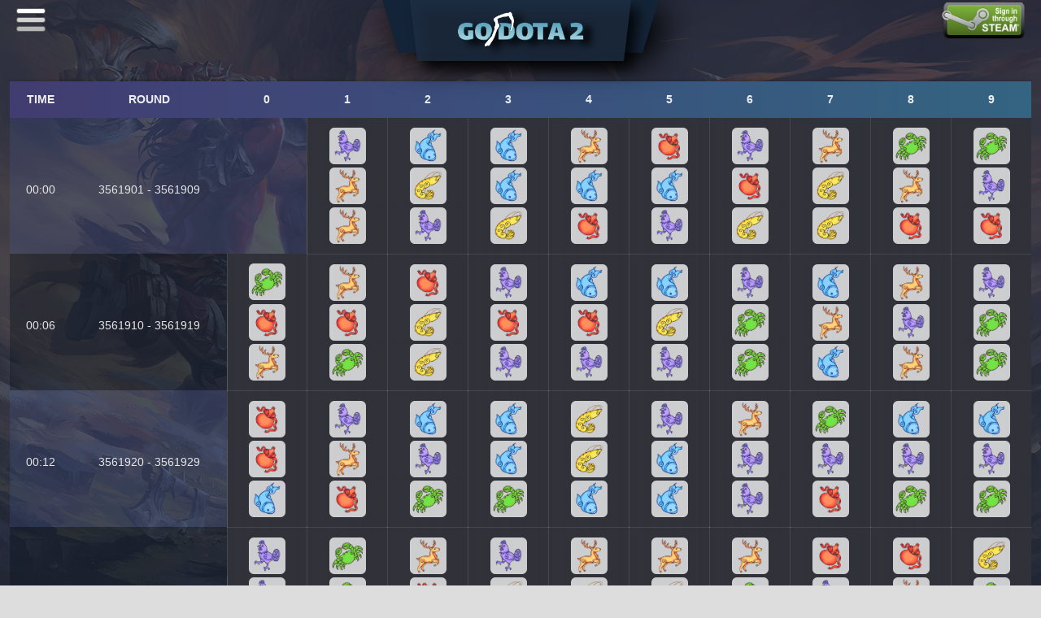

--- FILE ---
content_type: text/html; charset=UTF-8
request_url: https://godota2.com/ajax/CURRENT_GIFT_CODE.php
body_size: 146
content:
{"status":"success","code":"frieren2","data":{"giftcoin":100,"code":"frieren2","eventtitle":"gift event (updated: 17)","uses":1000,"level":5,"gift_level":{"level_1":1,"level_2":2,"level_3":3,"level_4":4,"level_5":500,"level_6":1000,"level_7":3000,"level_from":8,"level_from_gift":6000}}}

--- FILE ---
content_type: text/css
request_url: https://godota2.com/css/common.css?v=1764497098
body_size: 7875
content:
::-webkit-input-placeholder { /* WebKit browsers */
    color: #636363;
}

:-moz-placeholder { /* Mozilla Firefox 4 to 18 */
    color: #636363;
}

::-moz-placeholder { /* Mozilla Firefox 19+ */
    color: #636363;
}

:-ms-input-placeholder { /* Internet Explorer 10+ */
    color: #636363;
}

input {
    padding-left: 5px;
}

.container {
    padding-top: 105px;
}

a:hover {
    color: #e4b35a;
    outline: none !important;
}

.text-blue {
    color: #4C8ED9;
}

.text-gray {
    color: #666;
}

.text-hover:hover {
    color: #e4b35a;
}

.text-left {
    text-align: left !important;
}

.text-right {
    text-align: right !important;
}

.text-normal {
    color: #B2B2B2
}

.text-genuine {
    color: #4d7455
}

.text-vintage {
    color: #476291
}

.text-unusual {
    color: #8650AC
}

.text-unique {
    color: #d2d2d2
}

.text-community {
    color: #70B04A
}

.text-developer {
    color: #A50F79
}

.text-selfmade {
    color: #70B04A
}

.text-customized {
    color: #476291
}

.text-strange {
    color: #cf6a32
}

.text-completed {
    color: #b2b2b2
}

.text-haunted {
    color: #38F3AB
}

.text-tournament {
    color: #8650AC
}

.text-favored {
    color: #FF0
}

.text-ascendant {
    color: #EB4B4B
}

.text-autographed {
    color: #ADE55C
}

.text-legacy {
    color: #fff
}

.text-exalted {
    color: #d1d1d1
}

.text-frozen {
    color: #4682b4
}

.text-corrupted {
    color: #A32C2E
}

.text-infused, .text-lucky {
    color: #32cd32
}

.text-normal.active, .border-normal {
    border: 1px solid #b2b2b2 !important;
}

.text-genuine.active, .border-genuine {
    border: 1px solid #4d7455 !important;
}

.text-vintage.active, .border-vintage {
    border: 1px solid #476291 !important;
}

.text-unusual.active, .border-unusual {
    border: 1px solid #8650AC !important;
}

.text-unique.active, .border-unique {
    border: 1px solid #d2d2d2 !important;
}

.text-community.active, .border-community {
    border: 1px solid #70B04A !important;
}

.text-developer.active, .border-developer {
    border: 1px solid #A50F79 !important;
}

.text-selfmade.active, .border-selfmade {
    border: 1px solid #70B04A !important;
}

.text-customized.active, .border-customized {
    border: 1px solid #476291 !important;
}

.text-strange.active, .border-strange {
    border: 1px solid #cf6a32 !important;
}

.text-completed.active, .border-completed {
    border: 1px solid #b2b2b2 !important;
}

.text-haunted.active, .border-haunted {
    border: 1px solid #38F3AB !important;
}

.text-tournament.active, .border-tournament {
    border: 1px solid #8650AC !important;
}

.text-favored.active, .border-favored {
    border: 1px solid #FF0 !important;
}

.text-ascendant.active, .border-ascendant {
    border: 1px solid #EB4B4B !important;
}

.text-autographed.active, .border-autographed {
    border: 1px solid #ADE55C !important;
}

.text-legacy.active, .border-legacy {
    border: 1px solid #fff !important;
}

.text-exalted.active, .border-exalted {
    border: 1px solid #d1d1d1 !important;
}

.text-frozen.active, .border-frozen {
    border: 1px solid #4682b4 !important;
}

.text-corrupted.active, .border-corrupted {
    border: 1px solid #A32C2E !important;
}

.text-lucky.active, .border-lucky {
    border: 1px solid #32cd32 !important;
}

.text-infused.active, .border-infused {
    border: 1px solid #32cd32 !important;
}

.border-none {
    border: 1px solid transparent !important;
}

.rarity-common {
    padding-left: 2px;
    padding-bottom: 2px;
    color: #b0c3d9;
}

.rarity-common.active {

    border: 1px solid #b0c3d9
}

.rarity-uncommon {
    padding-left: 2px;
    padding-bottom: 2px;
    color: #5e98d9;
}

.rarity-uncommon.active {

    border: 1px solid #5e98d9
}

.rarity-rare {
    padding-left: 2px;
    padding-bottom: 2px;
    color: #4b69ff;
}

.rarity-rare.active {

    border: 1px solid #4b69ff
}

.rarity-mythical {
    padding-left: 2px;
    padding-bottom: 2px;
    color: #8847ff;
}

.rarity-mythical.active {

    border: 1px solid #8847ff
}

.rarity-immortal {
    padding-left: 2px;
    padding-bottom: 2px;
    color: #e4ae39;
}

.rarity-immortal.active {

    border: 1px solid #e4ae39;
}

.rarity-legendary {
    padding-left: 2px;
    padding-bottom: 2px;
    color: #d32ce6;
}

.rarity-legendary.active {

    border: 1px solid #d32ce6;
}

.rarity-arcana {
    padding-left: 2px;
    padding-bottom: 2px;
    color: #ade55c;
}

.rarity-arcana.active {
    padding-right: 2px;
    border: 1px solid #ade55c;
}

.rarity-ancient {
    padding-left: 2px;
    padding-bottom: 2px;
}

.rarity-ancient.active {

    border: 1px solid #ade55c;
}

.rarity-contraband.active {

    border: 1px solid #afb0b2;
}

.op-3 {
    opacity: 0.3;
}

.ft-weight {
    font-weight: 900;
}

.ft-white {
    color: #fff !important;
}

.ft-ddd {
    color: #ddd !important;
}

.ft-lowwhite {
    color: #B9B9BB;
}

.ft-ccc {
    color: #ccc !important;
}

.ft-pink {
    color: #B46566
}

.ft-gray {
    color: #848486 !important;
}

.ft-blue {
    color: #0088C3;
}

.ft-orange {
    color: #e46409;
}

.ft-green {
    color: #5ba919;
}

.ft-red {
    color: #bc3636;
}

.ft-gold {
    color: #e4b35a
}

.ft-12 {
    font-size: 12px;
}

.ft-14 {
    font-size: 14px;
}

.ft-16 {
    font-size: 16px !important;
}

.ft-18 {
    font-size: 18px;
}

.ft-20 {
    font-size: 20px;
}

.ft-22 {
    font-size: 22px;
}

.ft-28 {
    font-size: 28px;
}

.ft-30 {
    font-size: 30px;
}

.ft-34 {
    font-size: 34px;
}

.ft-40 {
    font-size: 40px;
}

.ft-50 {
    font-size: 50px;
}

.ft-emphasize {
    color: #09fe99;
    font-weight: 900;
}

.top-0 {
    position: relative;
    top: 0px;
}

.top-1 {
    position: relative;
    top: 1px;
}

.top-2 {
    position: relative;
    top: 2px;
}

.top-3 {
    position: relative;
    top: 3px;
}

.top-4 {
    position: relative;
    top: 5px;
}

.top-5 {
    position: relative;
    top: 5px;
}

.top-7 {
    position: relative;
    top: 7px;
}

.top-8 {
    position: relative;
    top: 8px;
}

.top-9 {
    position: relative;
    top: 9px;
}

.top-10 {
    position: relative;
    top: 18px;
}

.bottom-1 {
    position: relative;
    bottom: 1px;
}

.bottom-2 {
    position: relative;
    bottom: 2px;
}

.bottom-3 {
    position: relative;
    bottom: 3px;
}

.bottom-5 {
    position: relative;
    bottom: 5px;
}

.bottom-12 {
    position: relative;
    bottom: 12px;
}

.bottom-15 {
    position: relative;
    bottom: 15px;
}

.bottom-20 {
    position: relative;
    bottom: 20px;
}

.bottom-60 {
    position: relative;
    bottom: 60px;
}

.left-10 {
    position: relative;
    left: 10px;
}

.right-2 {
    position: relative;
    right: 2px;
}

.right-10 {
    position: relative;
    right: 10px;
}

.left-13 {
    position: relative;
    left: 13px;
}

.pd-0 {
    padding: 0 !important;
}

.pd-5 {
    padding: 5px !important;
}

.pd-10 {
    padding: 10px !important;
}

.pd-20 {
    padding: 20px !important;
}

.pt-0 {
    padding-top: 0px !important;
}

.pt-7 {
    padding-top: 7px !important;
}

.pt-10 {
    padding-top: 10px !important;
}

.pt-15 {
    padding-top: 15px !important;
}

.pt-20 {
    padding-top: 20px !important;
}

.pt-30 {
    padding-top: 30px !important;
}

.pl-0 {
    padding-left: 0 !important;
}

.pl-2 {
    padding-left: 2px !important;
}

.pl-5 {
    padding-left: 5px !important;
}

.pl-10 {
    padding-left: 10px !important;
}

.pl-15 {
    padding-left: 15px !important;
}

.pl-20 {
    padding-left: 20px !important;
}

.pl-30 {
    padding-left: 30px !important;
}

.pl-40 {
    padding-left: 40px !important;
}

.pl-50 {
    padding-left: 50px !important;
}

.pl-60 {
    padding-left: 60px !important;
}

.pr-0 {
    padding-right: 0px !important;
}

.pr-4 {
    padding-right: 4px !important;
}

.pr-5 {
    padding-right: 5px !important;
}

.pr-7 {
    padding-right: 7px !important;
}

.pr-10 {
    padding-right: 10px !important;
}

.pr-20 {
    padding-right: 20px !important;
}

.pb-0 {
    padding-bottom: 0 !important;
}

.pb-10 {
    padding-bottom: 10px !important;
}

.pb-20 {
    padding-bottom: 20px !important;
}

.mt-0 {
    margin-top: 0 !important;
}

.mt-2 {
    margin-top: 2px !important;
}

.mt-3 {
    margin-top: 3px !important;
}

.mt-4 {
    margin-top: 4px !important;
}

.mt-5 {
    margin-top: 5px !important;
}

.mt-6 {
    margin-top: 6px !important;
}

.mt-7 {
    margin-top: 7px !important;
}

.mt-10 {
    margin-top: 10px !important;
}

.mt-15 {
    margin-top: 15px !important;
}

.mt-20 {
    margin-top: 20px !important;
}

.mt-24 {
    margin-left: 24px;
}

.mt-25 {
    margin-top: 25px !important;
}

.mt-30 {
    margin-top: 30px;
}

.mt-40 {
    margin-top: 40px;
}

.mt-50 {
    margin-top: 50px;
}

.mt-60 {
    margin-top: 60px;
}

.mt-80 {
    margin-top: 80px;
}

.mt-115 {
    margin-top: 115px !important;
}

.mt-200 {
    margin-top: 200px;
}

.ml-0 {
    margin-left: 0 !important;
}

.ml-2 {
    margin-left: 3px;
}

.ml-3 {
    margin-left: 3px;
}

.ml-15 {
    margin-left: 15px;
}

.ml-20 {
    margin-left: 20px;
}

.ml-30 {
    margin-left: 30px;
}

.ml-40 {
    margin-left: 40px;
}

.ml-10 {
    margin-left: 10px;
}

.ml-25 {
    margin-left: 100px;
}

.ml-5 {
    margin-left: 5px !important;
}

.ml-13 {
    margin-left: 13px;
}

.ml-50 {
    margin-left: 50px;
}

.ml-70 {
    margin-left: 70px;
}

.ml-82 {
    margin-left: 82px;
}

.mr-0 {
    margin-right: 0 !important;
}

.mr-2 {
    margin-right: 2px !important;
}

.mr-3 {
    margin-right: 3px !important;
}

.mr-5 {
    margin-right: 5px;
}

.mr-7 {
    margin-right: 7px !important;
}

.mr-10 {
    margin-right: 10px !important;
}

.mr-15 {
    margin-right: 15px !important;
}

.mr-17 {
    margin-right: 17px;
}

.mr-20 {
    margin-right: 20px !important;
}

.mr-30 {
    margin-right: 30px;
}

.mr-35 {
    margin-right: 35px;
}

.mr-40 {
    margin-right: 40px;
}

.mb-0 {
    margin-bottom: 0 !important;
}

.mb-2 {
    margin-bottom: 2px !important;
}

.mb-4 {
    margin-bottom: 4px !important;
}

.mb-5 {
    margin-bottom: 5px !important;
}

.mb-3 {
    margin-bottom: 3px !important;
}

.mb-10 {
    margin-bottom: 10px !important;
}

.mb-20 {
    margin-bottom: 20px !important;
}

.mb-25 {
    margin-bottom: 25px !important;
}

.mb-30 {
    margin-bottom: 30px !important;
}

.mb-40 {
    margin-bottom: 40px !important;
}

.wd-100 {
    width: 100px;
}

.wd-102 {
    width: 102px;
}

.ls-10 {
    letter-spacing: 10px;
}

.h-30 {
    height: 30px;
}

.br-0 {
    border-right: 0 !important;
}

.b-2 {
    bottom: 2px;
    position: relative;
}

.bt-0 {
    border-top: 0 !important;
}

.bb-0 {
    border-bottom: 0 !important;
}

.max-w854 {
    max-width: 854px;
}

.of-hide {
    display: inline-block;
    overflow: hidden;
}

.btn:focus {
    color: #fff;
}

#content .btn {
    padding: 0 15px;
    line-height: 28px;
    height: 30px;
    font-size: 12px;
    border-radius: 2px;
}

.ui-input {
    padding-left: 10px;
    height: 28px;
    line-height: 28px;
    width: 100px;
    border: 1px solid #667485;
    background: #475063;
}

.btn-blue {
    color: #fff;
    padding: 0 20px;
    line-height: 28px;
    height: 30px;
    background: #4d567f;
    font-size: 12px;
    border-radius: 2px;
}

.btn-blue:hover {
    background: #6d7ab3 !important;
    color: #fff !important;
}

.btn-red {
    color: #fff;
    padding: 0 20px;
    line-height: 28px;
    height: 30px;
    background: #CC0011;
    font-size: 12px;
    border-radius: 2px;
}

.btn-red:hover {
    background: #B6000E !important;
    color: #fff !important;
}

.btn-inventory {
    color: #fff;
    padding: 0 20px;
    line-height: 28px;
    height: 30px;
    background: #2C3040;
    border: 1px solid #667485;
    font-size: 12px;
    border-radius: 2px;
}

.btn-inventory:hover {
    background: #33384c !important;
    color: #fff !important;
}

.btn-yellow {
    color: #fff;
    padding: 0 20px;
    line-height: 28px;
    height: 30px;
    background: #ff9400;
    font-size: 12px;
    border-radius: 2px;
}

.btn-yellow:hover {
    color: #fff !important;
    background: #b78730 !important;
}

.btn-orange {
    color: #fff;
    padding: 0 20px;
    line-height: 28px;
    height: 30px;
    background: #f86b00;
    font-size: 12px;
    border-radius: 2px;
}

.btn-orange:hover {
    color: #fff;
    background: #f78731;
}

.btn-grey {
    color: #fff;
    padding: 0 20px;
    line-height: 28px;
    height: 30px;
    background: #999999;
    font-size: 12px;
    border-radius: 2px;
}

.btn-grey:hover {
    color: #fff;
    padding: 0 20px;
    line-height: 28px;
    height: 30px;
    background: #ccc9c9;
    font-size: 12px;
    border-radius: 2px;
}

.btn-green {
    color: #fff;
    padding: 0 20px;
    height: 30px;
    line-height: 28px;
    background: #5ba919;
    border-radius: 2px;
}

.btn-green:hover {
    background: #449d44;
    color: #fff;
}

.btn-gold {
    border-radius: 0;
    padding: 0 20px;
    line-height: 28px;
    height: 30px;
    background: #f3ae30;
    color: #fff !important;
}

.btn-gold:hover {
    background: #e4b35a;
}

.btn-large {
    display: inline-block;
    width: 150px;
    margin-bottom: 0;
    text-align: center;
    vertical-align: middle;
    white-space: nowrap;
    font-weight: normal;
    cursor: pointer;
    border: 1px solid transparent;
    border-radius: 2px;
    -moz-user-select: none;
    -ms-touch-action: manipulation;
}

.btn-table {
    cursor: pointer;
    display: inline-block;
    text-align: center;
    border-radius: 0;
    height: 25px;
    line-height: 25px;
    background: #4d567f;
    color: #fff;
    padding: 0 10px;
    float: right;
    margin-right: 10px;
}

.btn-table-green {
    cursor: pointer;
    display: inline-block;
    text-align: center;
    border-radius: 0;
    height: 25px;
    line-height: 25px;
    background: #5ba919;
    color: #fff;
    padding: 0 10px;
    float: right;
    margin-right: 10px;
}

.btn-table-submit {
    display: inline-block;
    text-align: center;
    border-radius: 0;
    height: 25px;
    line-height: 25px;
    background: #f78731;
    color: #fff;
    width: 72px;
    float: right;
    margin-right: 10px;
}

.btn-forget {
    width: 100%;
    height: 40px;
    color: white;
    font-weight: normal;
    border-radius: 1px;
    background: rgba(248, 107, 0, 0.3);
    border: 1px solid #f86b00;
}

.btn-forget:hover {
    color: #f86b00;
}

.icon-csgo, .icon-730, .icon-money, .icon-ok, .icon-phone, .icon-email, .icon-big-right {
    background: url("../images/icons.png") no-repeat;
    width: 14px;
    height: 14px;
    display: inline-block;
}

.icon-dota2, .icon-570 {
    background: url("../images/dota2icon.png") no-repeat;
    width: 14px;
    height: 14px;
    display: inline-block;
    margin-bottom: -2px;
}

.icon-csgo, .icon-730 {
    background-position: -30px -314px;
    margin-bottom: -2px;
}

.icon-steam {
    background: url("../images/default/steam-icon.png") no-repeat;
    width: 14px;
    height: 14px;
    display: inline-block;
    margin-bottom: -2px;
}

.icon-pubg {
    background: url("../images/default/pubg-icon.png") no-repeat;
    width: 14px;
    height: 14px;
    display: inline-block;
    margin-bottom: -2px;
}

.icon-tf2 {
    background: url("../images/default/tf2-icon.png") no-repeat;
    width: 14px;
    height: 14px;
    display: inline-block;
    margin-bottom: -2px;
}

.icon-kotk {
    background: url("../images/kotk-icon.png") no-repeat;
    width: 14px;
    height: 14px;
    display: inline-block;
    margin-bottom: -2px;
}

.icon-js {
    background: url("../images/js-icon.png") no-repeat;
    width: 14px;
    height: 14px;
    display: inline-block;
    margin-bottom: -2px;
    background-size: 100%;
}

.icon-753 {
    background: url("../images/default/steam-icon.png") no-repeat;
    width: 14px;
    height: 14px;
    display: inline-block;
    margin-bottom: -2px;
}

.icon-578080 {
    background: url("../images/default/pubg-icon.png") no-repeat;
    width: 14px;
    height: 14px;
    display: inline-block;
    margin-bottom: -2px;
}

.icon-433850 {
    background: url("../images/kotk-icon.png") no-repeat;
    width: 14px;
    height: 14px;
    display: inline-block;
    margin-bottom: -2px;
}

.icon-440 {
    background: url("../images/default/tf2-icon.png") no-repeat;
    width: 14px;
    height: 14px;
    display: inline-block;
    margin-bottom: -2px;
}

.icon-218620 {
    background: url("../images/218620.png") no-repeat;
    width: 14px;
    height: 14px;
    display: inline-block;
    margin-bottom: -2px;
}

.icon-252490 {
    background: url("../images/252490.png") no-repeat;
    width: 14px;
    height: 14px;
    display: inline-block;
    margin-bottom: -2px;
}


.icon-360930 {
    background: url("../images/360930.png") no-repeat;
    width: 14px;
    height: 14px;
    display: inline-block;
    margin-bottom: -2px;
}

.icon-304930 {
    background: url("../images/304930.png") no-repeat;
    width: 14px;
    height: 14px;
    display: inline-block;
    margin-bottom: -2px;
}

.icon-295110 {
    background: url("../images/295110.png") no-repeat;
    width: 16px;
    height: 16px;
    display: inline-block;
    vertical-align: middle;
    margin-bottom: 2px;
}

.icon-money {
    background-position: -59px -314px;
}

.icon-ok {
    background-position: -6px -448px;
    width: 52px;
    height: 52px;
}

.icon-phone {
    background-position: -1064px -440px;
    width: 32px;
    height: 35px;
}

.icon-email {
    background-position: -1068px -387px;
    width: 32px;
    height: 35px;
}

.selected-right-icon {
    background: url(../images/selected-green.png) no-repeat;
    display: inline-block;
}

.selected-right-icon {
    position: absolute;
    top: 50%;
    left: 50%;
    margin: -13px;
    display: none;
    z-index: 99999;
}

.small-right {
    background-position: 0px -75px;
    height: 25px;
    width: 25px;
}

.icon-big-right {
    width: 65px;
    height: 65px;
    background-position: -861px -440px;
}

.icon-dota2-big, .icon-csgo-big {
    width: 82px;
    height: 110px;
    display: inline-block;
    background: url("../images/dota-csgo.png") no-repeat;
}

.icon-dota2-big {
    background-position: -158px -142px;
}

.icon-csgo-big {
    background-position: -5px -142px;
}

.icon-dota2-big:hover {
    background-position: -159px -1px;
}

.icon-csgo-big:hover {
    background-position: -6px -1px;
}

.selected .selected-right-icon {
    display: block;
}

.input-sm {
    background: #2C3040;
    border: 1px solid #667485;
}

.input-long {
    width: 380px;
}

.bg-lightblue {
    background-color: #27314C !important;
}

.login-reg-content {
    min-height: 500px;
}

.login-reg-content #content {
    margin-top: 0;
    position: relative;
    min-height: 500px;
}

.login-reg-content .login-reg-form, .login-reg-content .login-reg-form2 {
    position: absolute;
    right: 100px;
    top: 50px;
}

.form-text {
    padding-top: 7px;
}

.img {
    position: relative;
}

.head-img {
    position: relative;
    float: left;
    width: 70px;
    height: 50px;
    margin-right: 10px;
}

.form-group select {
    border: 1px solid #667485;
    background: #475063;
    height: 28px;
    line-height: 28px;
    border-radius: 0;
}

body .well {
    background-color: #2c3040;
    border-color: #2c3040;
}

.user-level {
    margin-left: 10px;
    /* margin-bottom: 3px; */
    height: 13px;
    vertical-align: middle;
    display: inline-block;
    background: url("../images/level-icon.png") no-repeat;
}

.level-1 {
    background-position: 0px 0px;
    width: 26px;
}

.level-2 {
    background-position: 0px -23px;
    width: 30px;
}

.level-3 {
    background-position: 0px -46px;
    width: 30px;
}

.level-4 {
    background-position: 0px -69px;
    width: 30px;
}

.level-5 {
    background-position: 0px -92px;
    width: 30px;
}

.level-6 {
    background-position: 0px -115px;
    width: 30px;
}

.level-7 {
    background-position: 0px -138px;
    width: 30px;
}

.level-8 {
    background-position: 0px -161px;
    width: 30px;
}

.level-9 {
    background-position: 0px -184px;
    width: 30px;
}

.level-10 {
    background-position: 0px -207px;
    width: 33px;
}

.level-11 {
    background-position: 0px -230px;
    width: 29px;
}

.level-12 {
    background-position: 0px -253px;
    width: 33px;
}

.level-13 {
    background-position: 0px -276px;
    width: 33px;
}

.level-14 {
    background-position: 0px -299px;
    width: 33px;
}

.level-15 {
    background-position: 0px -322px;
    width: 33px;
}

.level-16 {
    background-position: 0px -345px;
    width: 33px;
}

.level-17 {
    background-position: 0px -368px;
    width: 33px;
}

.level-18 {
    background-position: 0px -391px;
    width: 33px;
}

.level-19 {
    background-position: 0px -414px;
    width: 33px;
}

.level-20 {
    background-position: 0px -437px;
    width: 37px;
}

.level-21 {
    background: url("../images/level-icon2.png") no-repeat;
    background-position: 0px 0px;
    width: 37px;
}

.level-22 {
    background: url("../images/level-icon2.png") no-repeat;
    background-position: 0px -23px;
    width: 37px;
}

.level-23 {
    background: url("../images/level-icon2.png") no-repeat;
    background-position: 0px -46px;
    width: 37px;
}

.level-24 {
    background: url("../images/level-icon2.png") no-repeat;
    background-position: 0px -69px;
    width: 37px;
}

.level-25 {
    background: url("../images/level-icon2.png") no-repeat;
    background-position: 0px -92px;
    width: 37px;
}

#paymnet .success-payment, #cash .success {
    background: transparent;
    color: green;
}

#paymnet .error-payment {
    background: transparent;
    color: #e4b35a;
}

#cash .verified {
    background: transparent;
    color: #4C8ED9;
}

#paymnet .close-payment, #cash .reject, #cash .cancel {
    background: transparent;
    color: #a94442;
}

.csgo-abrasion {
    display: inline-block;
}

.lockedMask {
    position: absolute;
    top: 0;
    height: 100%;
    width: 100%;
    visibility: hidden;
}

.lockedMask .locked-pic {
    display: block;
    width: 100%;
    height: 100%;
    background-color: #ff9400;
    opacity: 0.3;
}

.locked-icon {
    display: block;
    position: absolute;
    width: 26px;
    height: 26px;
    right: 0;
    bottom: 0;
}

.item.locked .lockedMask {
    visibility: visible;
}

.botLocked {
    position: absolute;
    top: 0;
    height: 100%;
    width: 100%;
    visibility: hidden;
}

.botLocked .locked-pic {
    display: block;
    width: 100%;
    height: 100%;
    background-color: #ff9400;
    opacity: 0.3;
}

.locked-icon {
    display: block;
    position: absolute;
    width: 26px;
    height: 26px;
    right: 0;
    bottom: 0;
}

.item.botError .botLocked {
    visibility: visible;
}

.caseLocked {
    position: absolute;
    top: 0;
    height: 100%;
    width: 100%;
    visibility: hidden;
}

.caseLocked .locked-pic {
    display: block;
    width: 100%;
    height: 100%;
    background-color: #ff9400;
    opacity: 0.3;
}

.item.caseError .caseLocked {
    visibility: visible;
}

.sentMask {
    position: absolute;
    top: 0;
    height: 100%;
    width: 100%;
    visibility: hidden;
}

.sentMask .sent-pic {
    display: block;
    width: 100%;
    height: 100%;
    background-color: #D4D4CD;
    opacity: 0.4;
}

.sent-icon {
    display: block;
    position: absolute;
    width: 26px;
    height: 26px;
    right: 0;
    bottom: 0;
}

.item.sent .sentMask {
    visibility: visible;
}

.login-close {
    position: relative;
    right: 25px;
    top: 5px;
}

.tb-icon-man {
    display: inline-block;
    width: 16px;
    height: 16px;
    margin: 14px 0 0 7px;
    background: url("../images/table-icons/icon_man.png");
}

.tb-icon-contacts {
    display: inline-block;
    width: 16px;
    height: 16px;
    margin: 14px 0 0 7px;
    background: url("../images/table-icons/icon_contacts.png");
}

.tb-icon-id {
    display: inline-block;
    width: 16px;
    height: 16px;
    margin: 14px 0 0 7px;
    background: url("../images/table-icons/icon_id.png");
}

.tb-icon-mail {
    display: inline-block;
    width: 16px;
    height: 16px;
    margin: 14px 0 0 7px;
    background: url("../images/table-icons/tb_icon_list.png") -21px -154px no-repeat;
}

.tb-icon-balance {
    display: inline-block;
    width: 16px;
    height: 16px;
    margin: 14px 0 0 7px;
    background: url("../images/table-icons/tb_icon_list.png") -21px -200px no-repeat;
}

.tb-icon-integral {
    display: inline-block;
    width: 17px;
    height: 16px;
    margin: 14px 0 0 7px;
    background: url("../images/table-icons/tb_icon_list.png") -21px -245px no-repeat;
}

.tb-icon-count {
    display: inline-block;
    width: 17px;
    height: 16px;
    margin: 14px 0 0 7px;
    background: url("../images/table-icons/tb_icon_list.png") -21px -289px no-repeat;
}

.tb-icon-discount {
    display: inline-block;
    width: 17px;
    height: 16px;
    margin: 14px 0 0 7px;
    background: url("../images/table-icons/icon_discount.png") no-repeat;
}

.tb-icon-last {
    display: inline-block;
    width: 16px;
    height: 18px;
    margin: 14px 0 0 7px;
    background: url("../images/table-icons/icon_last.png");
}

.tb-icon-clock {
    display: inline-block;
    width: 16px;
    height: 18px;
    margin: 14px 0 0 7px;
    background: url("../images/table-icons/icon_clock.png");
}

.tb-icon-phone {
    display: inline-block;
    width: 16px;
    height: 18px;
    margin: 14px 0 0 7px;
    background: url("../images/table-icons/icon_phone.png");
}

.tb-icon-wechart {
    display: inline-block;
    width: 16px;
    height: 18px;
    margin: 14px 0 0 7px;
    background: url("../images/table-icons/icon-wechart.png") -2px 0;
}

.tb-icon-qq {
    display: inline-block;
    width: 16px;
    height: 18px;
    margin: 14px 0 0 7px;
    background: url("../images/table-icons/icon-qq.png");
}

.tb-icon-steam {
    display: inline-block;
    width: 20px;
    height: 16px;
    margin: 14px 0 0 7px;
    background: url("../images/table-icons/icon_steam.png");
}

.tb-icon-passward {
    display: inline-block;
    width: 18px;
    height: 18px;
    margin: 14px 0 0 7px;
    background: url("../images/table-icons/icon_password.png");
}

.icon-right {
    display: inline-block;
    width: 14px;
    height: 14px;
}

.icon-right img {
    margin-bottom: 4px;
    margin-right: 5px;
}

.icon-danger {
    display: inline-block;
    width: 14px;
    height: 14px;
    margin-top: 2px;
}

.arrow-left {
    height: 143px;
    width: 20px;
    left: -30px;
    display: inline-block;
    position: absolute;
    background: url("../images/arrow-left.png") -3px no-repeat;
    cursor: pointer;
}

.arrow-left:hover {
    background: url("../images/arrow-left-hover.png") -3px no-repeat;
}

.arrow-right {
    height: 143px;
    width: 20px;
    right: -25px;
    display: inline-block;
    position: absolute;
    background: url("../images/arrow-right.png") -3px no-repeat;
    cursor: pointer;
}

.arrow-right:hover {
    background: url("../images/arrow-right.png") -3px no-repeat;
}

.new {
    box-shadow: 0 0 6px 3px slateblue;
}

.name-ellipsis-65 {
    display: inline-block;
    max-width: 65px;
    text-overflow: ellipsis;
    word-wrap: normal;
    white-space: nowrap;
    overflow: hidden;
    margin-bottom: -4px;
}

.name-ellipsis-80 {
    display: inline-block;
    max-width: 80px;
    text-overflow: ellipsis;
    word-wrap: normal;
    white-space: nowrap;
    overflow: hidden;
    margin-bottom: -4px;
}

.name-ellipsis-90 {
    display: inline-block;
    max-width: 90px;
    text-overflow: ellipsis;
    word-wrap: normal;
    white-space: nowrap;
    overflow: hidden;
    margin-bottom: -4px;
}

.name-ellipsis {
    display: inline-block;
    max-width: 100px;
    text-overflow: ellipsis;
    word-wrap: normal;
    white-space: nowrap;
    overflow: hidden;
    margin-bottom: -4px;
}

.name-ellipsis-120 {
    display: inline-block;
    max-width: 120px;
    text-overflow: ellipsis;
    word-wrap: normal;
    white-space: nowrap;
    overflow: hidden;
    margin-bottom: -4px;
}

.name-ellipsis-130 {
    display: inline-block;
    max-width: 130px;
    text-overflow: ellipsis;
    word-wrap: normal;
    white-space: nowrap;
    overflow: hidden;
    margin-bottom: -4px;
}

.name-ellipsis-140 {
    display: inline-block;
    max-width: 130px;
    text-overflow: ellipsis;
    word-wrap: normal;
    white-space: nowrap;
    overflow: hidden;
    margin-bottom: -4px;
}

.name-ellipsis-160 {
    display: inline-block;
    max-width: 160px;
    text-overflow: ellipsis;
    word-wrap: normal;
    white-space: nowrap;
    overflow: hidden;
    margin-bottom: -4px;
}

.name-ellipsis-185 {
    display: inline-block;
    max-width: 185px;
    text-overflow: ellipsis;
    word-wrap: normal;
    white-space: nowrap;
    overflow: hidden;
    margin-bottom: -4px;
}

.name-ellipsis-170 {
    display: inline-block;
    max-width: 170px;
    text-overflow: ellipsis;
    word-wrap: normal;
    white-space: nowrap;
    overflow: hidden;
    margin-bottom: -4px;
}

.name-ellipsis-175 {
    display: inline-block;
    max-width: 175px;
    text-overflow: ellipsis;
    word-wrap: normal;
    white-space: nowrap;
    overflow: hidden;
    margin-bottom: -4px;
}

.name-ellipsis-240 {
    display: inline-block;
    max-width: 240px;
    text-overflow: ellipsis;
    word-wrap: normal;
    white-space: nowrap;
    overflow: hidden;
    margin-bottom: -4px;
}

.name-ellipsis-200 {
    display: inline-block;
    max-width: 200px;
    text-overflow: ellipsis;
    word-wrap: normal;
    white-space: nowrap;
    overflow: hidden;
    margin-bottom: -4px;
}

.name-ellipsis-205 {
    display: inline-block;
    max-width: 205px;
    text-overflow: ellipsis;
    word-wrap: normal;
    white-space: nowrap;
    overflow: hidden;
    margin-bottom: -4px;
}

.name-ellipsis-346 {
    display: inline-block;
    width: 346px;
    text-overflow: ellipsis;
    word-wrap: normal;
    white-space: nowrap;
    overflow: hidden;
    margin-bottom: -4px;
}

.addonspan {
    display: inline-block;
    border-right: 1px solid #667485;
    height: 30px;
    line-height: 30px;
    position: relative;
    margin-left: -20px;
    left: 35px;
    padding-right: 10px;
}

.alert {
    padding: 5px 25px;
    margin-bottom: 20px;
    border: 1px solid transparent;
    border-radius: 4px;
}

.alert-info {
    color: #4C8ED9;
    background: url("../images/alert-icons/icon_info.png") 5px 6px no-repeat #2c3040;
    border-color: transparent;
}

.alert-danger {
    color: #E33335;
    background: url("../images/alert-icons/icon_danger.png") 5px 6px no-repeat #2c3040;
    background-color: transparent;
    border-color: transparent;
}

.alert-success {
    color: #5AB919;
    background: url("../images/alert-icons/icon_success.png") 5px 6px no-repeat #2c3040;
    background-color: transparent;
    border-color: transparent;
}

.alert-warning {
    color: #F79102;
    background: url("../images/alert-icons/icon_warning.png") 5px 6px no-repeat #2c3040;
    background-color: transparent;
    border-color: transparent;
}

option {
    background-color: #141821;
}

/*ç£¨æŸåº¦å­—ä½“é¢œè‰²*/
.ft-wear0 {
    color: #008000;
}

.ft-wear1 {
    color: #5CB85C;
}

.ft-wear2 {
    color: #F0AD4E;
}

.ft-wear3 {
    color: #afb0b2;
}

.ft-wear4 {
    color: #993A38;
}

.ft-wear5 {
    color: #C43F0F;
}

.ft-wear6 {
    color: #C43F0F;
}

.ft-wear7 {
    color: #C43F0F;
}

.ft-wear8 {
    color: #C43F0F;
}

.ft-wear9 {
    color: #C43F0F;
}

#affix-nav {
    position: fixed;
    left: 53%;
    bottom: 130px;
    margin-left: 590px;
}

/*ç¬¬ä¸‰æ–¹ç™»å½•*/
.link-steam2 {
    display: inline-block;
    width: 35px;
    height: 50px;
    background: url('../images/steam-login.png') center 15px no-repeat;
}

.link-qq2 {
    display: inline-block;
    width: 35px;
    height: 50px;
    background: url('../images/qq-login.png') center 15px no-repeat;
}

.link-wx2 {
    display: inline-block;
    width: 35px;
    height: 50px;
    background: url('../images/wechart-login.png') center 15px no-repeat;
}

/*å‹æƒ…é“¾æ¥icon*/
#content .history-item-table td:nth-child(3), #content .history-item-table td:nth-child(4) {
    padding-left: 20px;
}

/*è¯­è¨€é€‰æ‹©*/
.language-select li {
    margin-left: 10px;
}

.language-select li a img {
    width: 16px;
    height: 12px;
    opacity: 0.3;
}

.language-select li.active a img {
    opacity: 1;
}

.language-select li a img:hover {
    opacity: 1;
}

.language-select ul {
    height: 19px;
    overflow: hidden;
}

.language-select ul:hover {
    overflow: visible;
}

.divide {
    width: 100%;
    border-bottom: 1px solid #2C3040;
}

.new-icon {
    position: absolute;
    top: 9px;
    left: 58px;
}

.swiper-button-prev {
    display: none;
    background: url("../images/arrow-left.png") -3px no-repeat;
}

.swiper-button-next {
    display: none;
    background: url("../images/arrow-right.png") -3px no-repeat;
    right: 0;
}

.swiper-container:hover .swiper-button-prev, .swiper-container:hover .swiper-button-next {
    display: block;
}

#content .page-detail ul li {
    border: 0;
    background: transparent;
}

.popbox {
    background: url("../images/popbox.png") -3px -2px no-repeat;
    height: 26px;
    line-height: 26px;
    padding-left: 10px;
    padding-right: 5px;
    border-radius: 1px;
    border-right: 1px solid #404661;
}

.tab-content .pagination {
    margin-top: 0;
}

.tab-content .pagination {
    display: inline-block;
    padding-left: 0;
    margin: 20px 0;
    border-radius: 4px;
}

.tab-content .pagination li {
    background: none;
    border: none;
}

.full-btn {
    font-size: 14px;
    display: inline-block;
    text-align: center;
    width: 100%;
    -webkit-border-radius: 2px;
    -moz-border-radius: 2px;
    border-radius: 2px;
    height: 35px;
    line-height: 35px;
}

.triangle-up {
    width: 0;
    height: 0;
    border-left: 8px solid transparent;
    border-right: 8px solid transparent;
    border-bottom: 8px solid #667485;
}

.csgo-abrasion {
    white-space: nowrap;
    overflow: hidden;
    width: 100%;
}

.number-list li:nth-child(1) {
    background-image: url('../images/num-list.png');
    background-repeat: no-repeat;
    background-position: 10px 0px;
}

.number-list li:nth-child(2) {
    background-image: url('../images/num-list.png');
    background-repeat: no-repeat;
    background-position: 10px -80px;
}

.number-list li:nth-child(3) {
    background-image: url('../images/num-list.png');
    background-repeat: no-repeat;
    background-position: 10px -165px;
}

.number-list li:nth-child(4) {
    background-image: url('../images/num-list.png');
    background-repeat: no-repeat;
    background-position: 10px -254px;
}

.number-list li:nth-child(5) {
    background-image: url('../images/num-list.png');
    background-repeat: no-repeat;
    background-position: 10px -338px;
}

.hot {
    position: absolute;
    width: 30px;
    color: red;
    right: -18px;
    top: 0px;
    transform: scale(0.8);
}

.ui-menu .ui-menu-item {
    background: #141821;
    color: #afb0b2;
}

.paginationjs-pages ul li {
    float: left;
    list-style: none;
}

.ajax-pagination .paginationjs-pages ul li a {
    padding: 5px 10px;
    background-color: #2C3040;
}

.paginationjs-pages ul .paginationjs-prev a {
    border-radius: 4px 0 0 4px;
}

.paginationjs-pages ul .paginationjs-next a {
    border-radius: 0 4px 4px 0;
}

.paginationjs-pages ul .paginationjs-page, .paginationjs-pages ul .paginationjs-ellipsis, .paginationjs-pages ul .paginationjs-next {
    border-left: 1px solid #141821;
}

.paginationjs-pages ul .paginationjs-page.active a {
    border: 1px solid #e4b35a;
}

.ajax-pagination-lg .paginationjs-pages ul li a {
    padding: 13px 18px;
    background-color: #2C3040;
}

.no-scale img {
    transform: scale(1) !important;
    -webkit-transform: scale(1) !important;
    -moz-transform: scale(1) !important;
    -ms-transform: scale(1) !important;
}

.text-center {
    text-align: center !important;
}

/*radio.input é€‰æ‹©æ¡†*/
.checkbox-radio {
    background: url('../images/radio.png') 1px 3px no-repeat;
    padding-left: 20px;
}

.checkbox-radio.checked {
    background: url('../images/radio-checked.png') 1px 3px no-repeat;
}

.no-icon {
    background-image: none !important;
}

.select-btn.active {
    outline: none !important;
    border-color: #e4b35a !important;
    color: #e4b35a !important;
}

.paginationjs-last a {
    cursor: pointer;
}

.steam-card-bg {
    background: #071215;
}

.ui-autocomplete {

    z-index: 1051;
}

/*å¼±æç¤ºå¼¹æ¡†æ ·å¼*/
.zeng_msgbox_layer,
.zeng_msgbox_layer .gtl_ico_succ,
.zeng_msgbox_layer .gtl_ico_fail,
.zeng_msgbox_layer .gtl_ico_hits,
.zeng_msgbox_layer .gtl_ico_clear,
.zeng_msgbox_layer .gtl_end {
    display: inline-block;
    padding: 10px;
    font-weight: bold;
    font-size: 14px;
    color: #C6C6C5;
    background-color: #2F3649;
    border-radius: 2px;
}

.zeng_msgbox_layer_wrap {
    width: 100%;
    position: fixed;
    _position: absolute;
    top: 46%;
    left: 0;
    text-align: center;
    z-index: 65533
}

.zeng_msgbox_layer {
    background-position: 0 -161px;
    background-repeat: repeat-x;
    margin: 0 auto;
    position: relative
}

.zeng_msgbox_layer .gtl_ico_succ {
    background-position: -6px 0;
    left: -45px;
    top: 0;
    width: 45px;
    position: absolute
}

/*.zeng_msgbox_layer .gtl_end {*/
    /*background-position: 0 0;*/
    /*position: absolute;*/
    /*right: -6px;*/
    /*top: 0;*/
    /*width: 6px*/
/*}*/

.zeng_msgbox_layer .gtl_ico_fail {
    background-position: -6px -108px;
    position: absolute;
    left: -45px;
    top: 0;
    width: 45px
}

/*.zeng_msgbox_layer .gtl_ico_hits {*/
    /*background-position: -6px -54px;*/
    /*position: absolute;*/
    /*left: -45px;*/
    /*top: 0;*/
    /*width: 45px*/
/*}*/

.zeng_msgbox_layer .gtl_ico_clear {
    background-position: -6px 0;
    left: -5px;
    width: 5px;
    position: absolute;
    top: 0
}

.zeng_msgbox_layer .gtl_ico_loading {
    width: 16px;
    height: 16px;
    border: 0;
    background-image: url(loading.gif);
    float: left;
    margin: 19px 10px 0 5px
}
